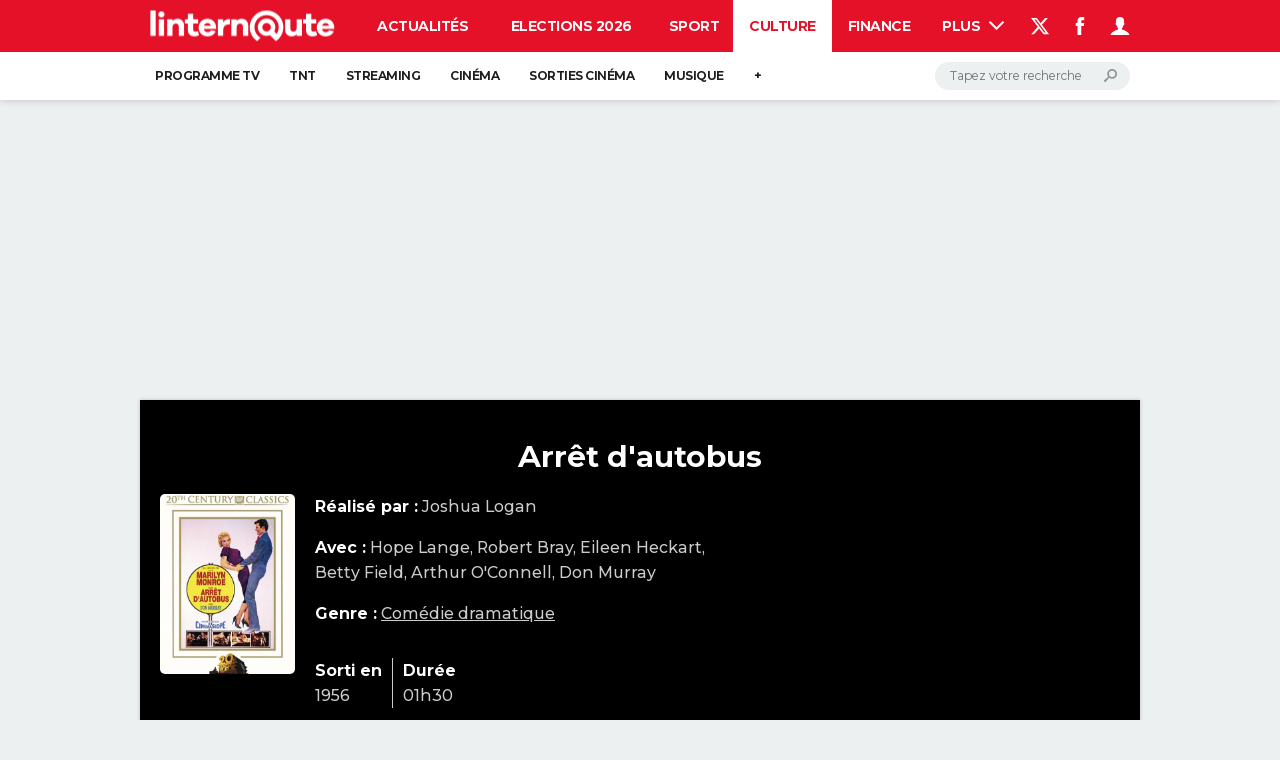

--- FILE ---
content_type: text/css
request_url: https://astatic.ccmbg.com/ccmcms_linternaute/dist/app/css/linternaute_cinema.1efbcd8a07b85092723e.css
body_size: 5524
content:
:root{--header-height:25px}@media(min-width:1000px){:root{--header-height:100px}}:root{--cp_color-primary:#e41129;--cp_color-primary--lighten:#f0384d;--cp_color-primary--darken:#b50d20;--cp_color-secondary:#e41129;--reservation-space:300px}:root body.noPlaceholder{--reservation-space:0px}@media(min-width:1000px){:root body.app--ark,:root body.app--ark-rtb{--reservation-space:220px}}.clearfix:after{clear:both;content:"";display:table}.mod{margin-bottom:1.25rem}@media(max-width:768px){.mod{margin-bottom:.625rem}}.ccmcss_align_l{text-align:left}.ccmcss_align_c{text-align:center}.ccmcss_align_r{text-align:right}.ccmcss_align_j{text-align:justify}.ccmcss_valign_t{vertical-align:top}.ccmcss_valign_m{vertical-align:middle}.ccmcss_valign_b{vertical-align:bottom}.ccmcss_ft_xs{font-size:.75em}.ccmcss_ft_s{font-size:.85em}.ccmcss_ft_l{font-size:1.15em}.ccmcss_ft_xl{font-size:1.25em}.ccmcss_ft_bold{font-weight:700}.ccmcss_hidden{visibility:hidden}.ccmcss_helvetica{font-family:Helvetica Neue,Helvetica,Arial,sans-serif}.ccmcss_georgia{font-family:Georgia,Cambria,Times New Roman,Times,serif}.ccmcss_tahoma{font-family:Lucida Grande,Tahoma,Verdana,Arial,sans-serif}.ccmcss_courier{font-family:Bitstream Vera Sans Mono,Consolas,Courier,monospace}.ccmcss_verdana{font-family:Verdana,Geneva,sans-serif}@media(max-width:1199px){.resp_hidden--m,.resp_visible--l,.resp_visible--s,.resp_visible--xs{display:none}.resp_visible--m{display:block}}@media(max-width:768px){.resp_hidden--s,.resp_visible--l,.resp_visible--m,.resp_visible--xs{display:none}.resp_visible--s{display:block}}@media(max-width:480px){.resp_visible--xs{display:block}.resp_hidden--xs,.resp_visible--l,.resp_visible--m,.resp_visible--s{display:none}}@media(min-width:1200px){.resp_hidden--l,.resp_visible--m,.resp_visible--s,.resp_visible--xs{display:none}.resp_visible--l{display:block}}.gentium,.oswald{font-family:Montserrat,sans-serif}@keyframes ripple-out{to{bottom:-8px;left:-8px;opacity:0;right:-8px;top:-8px}}.app_widget_fo.app_widget_fo--link-list>a{background-color:#e41129;border:0;border-radius:30px;color:#fff;display:inline-block;font-family:Montserrat,sans-serif;font-size:14px;font-weight:700;line-height:1;padding:10px 20px;position:relative;text-align:center;text-decoration:none!important;transition:all .3s ease}.app_widget_fo.app_widget_fo--link-list>a:before{animation-duration:.4s;animation-fill-mode:forwards;border:4px solid #e41129;border-radius:30px;bottom:0;content:"";left:0;position:absolute;right:0;top:0}.app_widget_fo.app_widget_fo--link-list>a:active,.app_widget_fo.app_widget_fo--link-list>a:focus,.app_widget_fo.app_widget_fo--link-list>a:hover{background-color:#fff;box-shadow:0 0 0 2px #e41129;color:#e41129}.app_widget_fo.app_widget_fo--link-list>a:active:before,.app_widget_fo.app_widget_fo--link-list>a:focus:before,.app_widget_fo.app_widget_fo--link-list>a:hover:before{animation-name:ripple-out}@media(max-width:480px){.app_widget_fo.app_widget_fo--link-list>a{display:block;width:100%}}@keyframes onHover{0%{transform:translate(-110%) skew(-20deg)}to{transform:translate(0) skew(-20deg)}}@keyframes outHover{0%{transform:translate(0) skew(-20deg)}to{transform:translate(110%) skew(-20deg)}}.ie9 [class*=linter_gradient_]{filter:none!important}.cine_header{background-color:#191b1b;color:#fff;display:grid;gap:1em 0;grid-template-areas:". a a a ." ". b b b ." "c c c c c" ". d . e ." ". f f f ." ". g g g .";grid-template-columns:10px 1fr 10px 2fr 10px;grid-template-rows:repeat(5,auto);letter-spacing:0;position:relative;z-index:2}.cine_header .layout_breadcrumb{grid-area:a}.cine_header h1{grid-area:b}.cine_header .cine_header__video{grid-area:c}.cine_header .cine_header__poster{grid-area:d}.cine_header .cine_header__details{grid-area:e}.cine_header .cine_header__infos{grid-area:f}.cine_header .cine_header__avis{grid-area:g}@media(max-width:767px){.cine_header .layout_breadcrumb{margin-block:-10px -15px}}.cine_header .cp_breadcrumb__list{justify-content:center}.cine_header .cp_breadcrumb__list a:link,.cine_header .cp_breadcrumb__list a:visited{color:gray;text-decoration:none}.cine_header .cp_breadcrumb__list a:active,.cine_header .cp_breadcrumb__list a:hover{color:gray;text-decoration:underline}.cine_header .layout_breadcrumb{margin:0}.cine_header .cp_breadcrumb__item+.cp_breadcrumb__item:before{background-image:url("data:image/svg+xml;charset=utf-8,%3Csvg xmlns='http://www.w3.org/2000/svg' width='6' height='10' fill='none'%3E%3Cpath fill='%23898989' d='M6 4.99a.862.862 0 0 0-.248-.599L1.615.255A.863.863 0 1 0 .392 1.472L3.92 5 .392 8.528a.863.863 0 0 0 1.223 1.218l4.137-4.137A.862.862 0 0 0 6 4.989z'/%3E%3C/svg%3E")}@media(min-width:769px){.cine_header{background-position:50% 50%;background-repeat:no-repeat;background-size:cover;gap:1em 20px;grid-template-areas:"a a a" "b b b" "d e c" "d f c" "g g c";grid-template-columns:135px 2fr 2fr;grid-template-rows:repeat(5,auto);padding:20px 20px 40px}.cine_header:before{background-color:#000;content:"";height:100%;left:0;opacity:.7;position:absolute;top:0;width:100%;z-index:-1}.cine_header .cine_header__video{max-width:410px}.cine_header .cine_header__avis{max-width:530px}}@media(max-width:768px){.cine_header{background-image:none!important;margin:-10px;padding:20px 0}}.cine_header h1{color:#fff;font-weight:700;text-align:center}.cine_header a{color:#ccc;text-decoration:underline}.cine_header a:hover{color:#fff;text-decoration:none}.cine_header dd{font-weight:700}.cine_header dt{color:#ccc}.cine_header .cine_header__details>dl{margin-bottom:1em}.cine_header .cine_header__details>dl dd,.cine_header .cine_header__details>dl dt{display:inline}.cine_header .cine_header__infos{align-items:flex-end;display:flex;flex-wrap:wrap;min-width:270px}.cine_header .cine_header__infos dl+dl{border-left:1px solid #ccc;margin-left:10px;padding-left:10px}.cine_header.streaming{background-color:#303030}.cine_header.streaming .cine_header__details>dl>dd+dt:not(:last-of-type){margin-right:100px}.cine_header.streaming .cine_header__infos{align-items:flex-start;justify-content:space-between;overflow:hidden}.cine_header.streaming .cine_header__infos dl{position:relative}.cine_header.streaming .cine_header__infos dl:before{background:#ccc;bottom:0;content:"";display:block;left:-10px;position:absolute;top:0;width:1px}.cine_header.streaming .cine_header__infos dl+dl{border-left:0;margin-left:0;padding-left:0}.cine_header .cine_header__poster{max-width:180px}.cine_header .cine_header__poster img{border-radius:5px;height:auto}.cine_header .cine_header__avis{align-items:center;display:flex}.cine_header .cine_header__avis>div:not(:first-child){margin-left:1em}.cine_header .cine_btn{background:#d8d8d8;border-radius:30px;color:#000;display:inline-block;font-size:12px;font-weight:700;line-height:1;padding:10px 30px;text-align:center;text-decoration:none;transition:background .3s cubic-bezier(.215,.61,.355,1),color .3s cubic-bezier(.215,.61,.355,1)}.cine_header .cine_btn:hover{background:#d8d8d833;color:#fff}@media(min-width:481px){.cine_header .app_stars{min-width:140px}}@media(max-width:480px),(min-width:769px)and (max-width:900px){.cine_header .app_stars .app_star:not(:first-child){display:none}}.cine_navbar{border-radius:10px;flex-direction:row;margin-top:-65px;max-width:1000px;width:100%;z-index:100}.cine_navbar,.cine_navbar a{display:flex;position:relative}.cine_navbar a{align-items:center;background-color:#e41129;border-bottom:2px solid #e41129;border-top:2px solid #e41129;color:#fff;flex:1 1 auto;height:50px;justify-content:center;line-height:50px;text-decoration:none;transition:all .3s cubic-bezier(.215,.61,.355,1)}.cine_navbar a:first-of-type{border-left:2px solid #e41129;border-radius:10px 0 0 10px}.cine_navbar a:last-of-type{border-radius:0 10px 10px 0;border-right:2px solid #e41129}.cine_navbar a:hover{background-color:#fff;color:#e41129}.cine_navbar a:not(:first-of-type):after{background-color:#ec5869;content:"";height:100%;left:0;position:absolute;width:1px}.cine_navbar a:only-child{display:none}.cine_navbar.sticky{margin-top:0;margin-inline-start:-20px;position:fixed;top:0;width:100%;z-index:501}.cine_navbar.sticky a,.cine_navbar.sticky a:first-of-type,.cine_navbar.sticky a:last-of-type{border-radius:0}@media(max-width:768px){.cine_navbar{margin:-40px -10px 10px;width:calc(100% + 20px)}.cine_navbar a{border-left:unset!important;border-radius:0!important;border-right:unset!important;font-size:0}.cine_navbar a:first-of-type{display:none}.cine_navbar a:nth-child(2){border-left:2px solid #e41129;border-radius:10px 0 0 10px}.cine_navbar a span{font-size:14px;text-transform:capitalize}}ul.cine__trailer--list{display:flex;flex-direction:row;flex-wrap:wrap;margin-bottom:0}ul.cine__trailer--list li{margin-bottom:20px;margin-top:0;width:calc(50% - 10px)}ul.cine__trailer--list li:nth-child(odd){margin-left:0;margin-right:10px}ul.cine__trailer--list li:nth-child(2n){margin-left:10px;margin-right:0}ul.cine__trailer--list li[class^=grid_]:nth-child(2n){border-left:20px solid #0000}ul.cine__trailer--list li:before{display:none!important}ul.cine__trailer--list li a{display:block;font-size:0;text-decoration:none}ul.cine__trailer--list li a:hover{text-decoration:underline;text-decoration-line:#000}ul.cine__trailer--list li a picture{display:inline-block;height:200px;position:relative;width:100%}ul.cine__trailer--list li a picture:after{background:url(/ccmcms_linternaute/dist/public/public-assets/img/cinema/play.png) no-repeat 50%/contain;content:"";height:100%;left:50%;max-width:110px;opacity:.8;position:absolute;top:50%;transform:translate(-50%,-50%);width:100%;z-index:1}ul.cine__trailer--list li a picture:hover:after{opacity:1;transition:.25s ease}ul.cine__trailer--list li a figcaption{margin-top:20px;max-width:300px}ul.cine__trailer--list li a figcaption h3{font-size:1rem;font-weight:700;margin:0}@media(max-width:639px){ul.cine__trailer--list li{border-left:10px solid #0000;width:100%}ul.cine__trailer--list li:nth-child(2n),ul.cine__trailer--list li:nth-child(odd){border:none;margin-left:0;margin-right:0}ul.cine__trailer--list li[class^=grid_]:nth-child(2n){border-left:10px solid #0000}ul.cine__trailer--list li a picture{height:115px;min-width:175px;width:40%}ul.cine__trailer--list li a picture:after{max-width:60px}ul.cine__trailer--list li a figcaption{display:inline-block;margin-left:25px;margin-top:15px;max-width:calc(100% - 200px);vertical-align:top;width:calc(60% - 25px)}}.cine__trailer--see-more{display:block;margin-bottom:30px;margin-top:5px;text-align:center;width:100%}.cine__trailer--see-more button{padding:15px 50px;text-transform:uppercase}@media(max-width:639px){.cine__trailer--see-more button{display:inline-block;max-width:400px;width:100%}}.cine_shows .app_form_lite{margin:.75em 0 1em}.cine_shows .app_form_lite fieldset input[type=submit]{font-size:14px;text-transform:uppercase}.cine_shows h4{border-bottom:2px solid #ccc;font-size:16px;font-weight:700;margin-bottom:.5em;padding-bottom:.5em}.cine_shows ul{column-count:3;column-gap:10px;list-style-type:disc}@media(max-width:480px),(min-width:768px)and (max-width:900px){.cine_shows ul{column-count:2}}.cine_shows ul li{font-size:14px;margin:0 0 0 15px}.cine_shows ul li:before{display:none}.cine_shows a{text-decoration:none}.cine_movies_list ul{--margin:10px;--modifier:calc(30rem - 100%);display:flex;flex-wrap:wrap;margin:calc(var(--margin)*-1)}.cine_movies_list ul li{flex-basis:calc(var(--modifier)*999);margin:var(--margin);max-width:calc(50% - var(--margin)*2);min-width:calc(25% - var(--margin)*2)}.cine_movies_list ul li:first-child{margin-top:var(--margin)}.cine_movies_list ul li:before{display:none}.cine_movies_list h4{font-size:14px;font-weight:700;margin-top:.25em;text-align:center}.cine_movies_list a{text-decoration:none}.cine_movies_list img{margin:0 auto}.tv-broadcast__item{align-items:center;background-color:#fff;display:flex;justify-content:space-between}.tv-broadcast__item:nth-of-type(2n),.tv-broadcast__item:only-of-type{background-color:#e8e8e8}.tv-broadcast__channel-logo{display:block;flex:0 0 auto;height:50px;margin:5px 10px;position:relative;width:50px}.tv-broadcast__channel-logo img{left:50%;margin:0;position:absolute;top:50%;transform:translate(-50%,-50%)}.tv-broadcast__broadcast-infos{align-items:flex-start;display:flex;flex:1 0 auto;flex-direction:column;justify-content:flex-start}@media(min-width:768px){.tv-broadcast__broadcast-infos{align-items:center;flex-direction:row;justify-content:space-between}}.tv-broadcast__broadcast-infos>*{margin:5px 10px}.tv-broadcast__broadcast-infos>*>*{color:#a4a4a4;display:block}.tv-broadcast__broadcast-infos>*>*+*{color:#1d1d1b;font-size:16px;line-height:1.25}.tv-broadcast .broadcast-infos__where-and-when{font-size:13px}.tv-broadcast .broadcast-infos__technicals-and-csa{font-size:14px}.cine_entry{margin-top:20px;position:relative}@media(max-width:768px){.cine_entry{margin-top:0;padding-top:50px}}.app_aside footer{margin:1em 0 1.5em;text-align:center}.app_aside footer .app_edito_btn{text-transform:uppercase}.entry .app_mod_title+.ccmcss_cms_diapo{margin-top:0}.layout.gutter .layout_main>.layout_main{border-right:0}.app_widget_fo{margin:1.5em 0}.app_widget_fo img{height:auto}.entry .app_widget_fo figure,.entry .app_widget_fo li,.entry .app_widget_fo ul{margin:0}.entry .app_widget_fo li:before{display:none}.entry .app_widget_fo a{text-decoration:none}.entry .app_widget_fo figure figcaption{background:none;color:#303030;padding:0}.entry .app_widget_fo figure figcaption *{color:inherit}.entry .app_widget_fo h3{font-size:rem(14);margin:0}.entry .app_widget_fo p{font-size:rem(14);margin-bottom:0}.entry .app_widget_fo .button,.entry .app_widget_fo button{border:0;padding:0}.app_widget_fo.app_widget_fo--list li+li{margin-top:.5em}.app_widget_fo.app_widget_fo--list h3{font-weight:400;padding-left:1em;position:relative}.app_widget_fo.app_widget_fo--list h3:before{background-image:url("data:image/svg+xml;charset=utf-8,%3Csvg viewBox='0 0 6 10' xmlns='http://www.w3.org/2000/svg'%3E%3Cpath d='M5.84 4.643.94.148a.588.588 0 0 0-.779 0 .475.475 0 0 0 0 .713L4.673 5 .162 9.139a.476.476 0 0 0 0 .713.588.588 0 0 0 .779 0l4.9-4.495a.48.48 0 0 0 0-.714z' fill='%23e41129'/%3E%3C/svg%3E");content:"";height:10px;left:0;position:absolute;top:3px;width:6px}.app_widget_fo.app_widget_fo--list-2-col ul{column-count:1}@media(min-width:768px){.app_widget_fo.app_widget_fo--list-2-col ul{column-count:2}}.app_widget_fo.app_widget_fo--list-2-col ul li{break-inside:avoid-column}.app_widget_fo.app_widget_fo--list-2-col ul a{text-decoration:none}.app_widget_fo.app_widget_fo--link-list .ads--insertor-casper,.app_widget_fo.app_widget_fo--link-list>a{margin-bottom:1rem}.app_widget_fo.app_widget_fo--list-width-last-pub ul{list-style-type:none}.app_widget_fo.app_widget_fo--list-width-last-pub ul ul:not(.child-stream){color:#666;column-count:2;column-fill:balance;column-gap:2rem;list-style-type:none;margin-left:20px}@media(max-width:480px){.app_widget_fo.app_widget_fo--list-width-last-pub ul ul:not(.child-stream){column-count:1}}.app_widget_fo.app_widget_fo--list-width-last-pub ul li{break-inside:avoid;position:relative}.app_widget_fo.app_widget_fo--list-width-last-pub ul li:before{content:none}.app_widget_fo.app_widget_fo--list-width-last-pub .stream-name{color:#e41129;font-size:20px;font-weight:700;margin-bottom:10px;margin-top:20px;position:relative;text-transform:uppercase;z-index:1}.app_widget_fo.app_widget_fo--list-width-last-pub .stream-name:before{background-color:currentColor;content:"";height:5px;left:0;position:absolute;top:calc(50% - 3px);width:100%}.app_widget_fo.app_widget_fo--list-width-last-pub .stream-name a{background-color:#fff;color:inherit;display:inline-block;max-width:90%;padding-right:10px;position:relative}.app_widget_fo.app_widget_fo--list-width-last-pub .child-stream,.app_widget_fo.app_widget_fo--list-width-last-pub .last-publications{margin-bottom:20px}.app_widget_fo.app_widget_fo--list-width-last-pub .child-stream-item{display:inline-block;margin:0}.app_widget_fo.app_widget_fo--list-width-last-pub .child-stream-item:after{color:#848484;content:"|";padding:0 3px 0 6px}.app_widget_fo.app_widget_fo--list-width-last-pub .child-stream-item:last-of-type:after{content:none;padding:0}.app_widget_fo.app_widget_fo--list-width-last-pub .child-stream-item a{color:#848484;font-size:1rem;text-decoration:underline}.app_widget_fo.app_widget_fo--list-width-last-pub .child-stream-item:last-child{border-right:0;margin-right:0;padding-right:0}.app_widget_fo.app_widget_fo--list-width-last-pub .last-publications-item{font-size:1rem;margin-bottom:.5rem}.app_widget_fo.app_widget_fo--list-width-last-pub .last-publications-item:before{background-color:#0000;background-image:url("data:image/svg+xml;charset=utf-8,%3Csvg xmlns='http://www.w3.org/2000/svg' viewBox='0 0 24 24' fill='none' stroke='%23e41129' stroke-width='2' stroke-linecap='round' stroke-linejoin='round'%3E%3Cpath d='m9 18 6-6-6-6'/%3E%3C/svg%3E");background-repeat:no-repeat;border-radius:0;content:"";display:block;height:20px;left:-25px;position:absolute;top:1px;width:20px}.app_widget_fo.app_widget_fo--list-width-last-pub a:hover{color:#e41129;text-decoration:none}.app_widget_fo.app_widget_fo--list-width-last-pub .see-more{display:block;text-align:right}.app_widget_fo.app_widget_fo--list-width-last-pub .see-more a{color:#e41129;font-size:1rem;text-decoration:underline}.app_widget_fo.app_widget_fo--list-width-last-pub .see-more a:hover{text-decoration:none}.app_widget_fo.app_widget_fo--call li+li{margin-top:1.25em}.app_widget_fo.app_widget_fo--call figure{display:flex}.app_widget_fo.app_widget_fo--call figure picture{flex:0 1 33.333%;max-width:fit-content;min-width:33.333%}.app_widget_fo.app_widget_fo--call figure figcaption{display:inline-block;flex:1 1 66.666%;min-width:66.666%;padding-left:20px}@media(max-width:480px){.app_widget_fo.app_widget_fo--call figure figcaption{padding-left:10px}.app_widget_fo.app_widget_fo--call figure figcaption p{display:none}}.app_widget_fo.app_widget_fo--call h3{font-size:rem(18)}@media(max-width:480px){.app_widget_fo.app_widget_fo--call h3{font-size:rem(16)}}.app_widget_fo.app_widget_fo--call a:hover h3{color:#e41129}.app_widget_fo.app_widget_fo--callFilm li{padding-left:0}.app_widget_fo.app_widget_fo--callFilm li+li{margin-top:1.25em}.app_widget_fo.app_widget_fo--callFilm figure{display:flex}.app_widget_fo.app_widget_fo--callFilm figure picture{width:200px}.app_widget_fo.app_widget_fo--callFilm figure figcaption{display:inline-block;flex:1 1 66.666%;padding-left:20px}.app_widget_fo.app_widget_fo--callFilm figure figcaption a,.app_widget_fo.app_widget_fo--callFilm figure figcaption p{font-size:rem(14)}.app_widget_fo.app_widget_fo--callFilm figure figcaption .widget_date{color:#666;font-size:12px}.app_widget_fo.app_widget_fo--callFilm figure figcaption h3 a{font-size:rem(18);font-weight:700}.app_widget_fo.app_widget_fo--callFilm figure figcaption a:hover{color:#e41129}@media(max-width:480px){.app_widget_fo.app_widget_fo--callFilm figure figcaption{padding-left:10px}}.app_widget_fo.app_widget_fo--callFilm .widget_star_container{margin:10px 0}.app_widget_fo.app_widget_fo--callFilm p{color:#1d1d1b;line-height:22px;margin:0}.app_widget_fo.app_widget_fo--callFilm p.widget_cast{color:#666}@media(max-width:480px){.app_widget_fo.app_widget_fo--callFilm h3{font-size:rem(16)}.app_widget_fo.app_widget_fo--callFilm p:last-of-type{display:none}.app_widget_fo.app_widget_fo--callFilm picture{max-width:160px}}.app_widget_fo.app_widget_fo--callFilm a:hover h3{color:#e41129}.app_widget_fo.app_widget_fo--full{max-width:100%;min-width:100%}.app_widget_fo.app_widget_fo--full figure{margin-bottom:20px;min-width:100%;position:relative}.app_widget_fo.app_widget_fo--full figure figcaption{background-color:#f0f0f0;caption-side:top;min-height:60px;min-width:100%;position:relative}.app_widget_fo.app_widget_fo--full figure figcaption>div{display:flex;justify-content:space-between}.app_widget_fo.app_widget_fo--full figure figcaption>div h3{align-self:center;font-size:rem(17);padding:1em .5em}@media(max-width:480px){.app_widget_fo.app_widget_fo--full figure figcaption>div h3{font-size:rem(16)}}.app_widget_fo.app_widget_fo--full figure figcaption .button{min-height:60px;min-width:60px;width:60px}.app_widget_fo.app_widget_fo--full figure figcaption .button,.app_widget_fo.app_widget_fo--full figure>.button{align-items:center;background-color:#e41129;color:#fff;cursor:pointer;display:flex;justify-content:center;margin:0}.app_widget_fo.app_widget_fo--full figure>.button{border-radius:20px;bottom:20px;font-size:rem(15);font-weight:700;line-height:1;overflow:visible;padding:.5em 1em;position:absolute;right:20px;transition:all .5s cubic-bezier(.18,.89,.32,1.28)}.app_widget_fo.app_widget_fo--full figure>.button svg{fill:#fff;margin-right:.25em;transition:all .5s cubic-bezier(.18,.89,.32,1.28)}.app_widget_fo.app_widget_fo--full figure:hover>.button{background-color:#fff;box-shadow:0 0 0 2px #e41129;color:#e41129}.app_widget_fo.app_widget_fo--full figure:hover>.button svg{fill:#e41129;transform:scale(1.25)}.app_widget_fo.app_widget_fo--gallery ul{--margin:10px;display:flex;flex-wrap:wrap;margin:calc(var(--margin)*-1)}.app_widget_fo.app_widget_fo--gallery ul li{flex-grow:1;margin:var(--margin);max-width:calc(33% - var(--margin)*2);min-width:calc(33% - var(--margin)*2)}@media(max-width:480px){.app_widget_fo.app_widget_fo--gallery ul li{max-width:calc(50% - var(--margin)*2)}}.app_widget_fo.app_widget_fo--gallery ul li:first-child{margin-top:var(--margin)}.app_widget_fo.app_widget_fo--gallery a,.app_widget_fo.app_widget_fo--gallery figcaption,.app_widget_fo.app_widget_fo--gallery figure,.app_widget_fo.app_widget_fo--gallery picture{display:block;width:100%}.app_widget_fo.app_widget_fo--gallery h3{padding-top:1em}.app_widget_fo.app_widget_fo--gallery a:hover h3{color:#e41129}.card-comparison_ct{border-radius:5px;box-shadow:0 0 14px 0 #0000000d;margin:20px 0;padding:20px}.card-comparison_ct .card-comparison{align-items:center;display:grid;grid-template-columns:80px 1fr;grid-template-rows:min-content 1fr min-content;text-align:center}.card-comparison_ct .card-comparison>div{font-size:14px;grid-column:1/span 2;padding:0 5px}.card-comparison_ct .card-comparison>div:first-of-type{grid-column:1;grid-row:1}.card-comparison_ct .card-comparison>div:first-of-type img{margin:0 auto;max-width:60px}.card-comparison_ct .card-comparison>div:nth-of-type(2){grid-column:2/span 2;padding-left:10px}.card-comparison_ct .card-comparison .item_info,.card-comparison_ct .card-comparison .item_name,.card-comparison_ct .card-comparison .item_price,.card-comparison_ct .card-comparison .item_sale{display:block}.card-comparison_ct .card-comparison .item_name{font-size:16px;font-weight:700;margin:10px 0}.card-comparison_ct .card-comparison .item_price{color:#e41129;font-size:22px;font-weight:700;line-height:1.2}.card-comparison_ct .card-comparison .item_info{color:#666;font-size:12px;line-height:1.3;margin-top:5px}.card-comparison_ct .card-comparison .item_sale{color:#e41129;font-size:12px;margin:15px 0 5px}.card-comparison_ct .card-comparison .card-comparison_item--5 span:after{content:","}.card-comparison_ct .card-comparison .app_edito_btn{width:100%}.card-comparison_ct .card-comparison--hover{display:none;transition:all .15s ease}@media(min-width:481px){.card-comparison_ct{padding:20px 5px}.card-comparison_ct .card-comparison{grid-template-columns:repeat(5,1fr);grid-template-rows:auto}.card-comparison_ct .card-comparison>div{grid-column:auto}.card-comparison_ct .card-comparison>div:nth-of-type(2){grid-column:auto;padding-left:0}.card-comparison_ct .card-comparison:hover+.card-comparison--hover{align-items:center;display:flex;justify-content:space-between;margin-bottom:-10px;padding:10px 10px 0}.card-comparison_ct .card-comparison:hover+.card-comparison--hover>div{font-size:14px}.card-comparison_ct .card-comparison .item_name,.card-comparison_ct .card-comparison .item_sale{margin:0}.card-comparison_ct .card-comparison .app_edito_btn{margin:0 auto 5px;width:75px}.card-comparison_ct .card-comparison .card-comparison_item--3,.card-comparison_ct .card-comparison .card-comparison_item--6,.card-comparison_ct .card-comparison .card-comparison_item--7{display:none}.card-comparison_ct .card-comparison .card-comparison_item--5 span{display:block;font-weight:700}.card-comparison_ct .card-comparison .card-comparison_item--5 span:after{display:none}.card-comparison_ct .card-comparison .card-comparison_item--8{display:flex;flex-direction:column}.card-comparison_ct .card-comparison .card-comparison_item--8 span{order:2}}.app_cold_stream_content_list{align-items:flex-start;display:flex;flex-wrap:wrap;justify-content:flex-start;margin-top:15px}.app_cold_stream_content_list>*{margin-bottom:8px;margin-right:0;margin-top:0;width:100%}@media(min-width:480px){.app_cold_stream_content_list>*{margin-right:10px;width:calc(25% - 15px)}}.app_cold_stream_content_list .app_edito_btn{border-radius:30px;width:100%;word-break:keep-all}.app_cold_stream_content_list_title{border-bottom:1px dashed #ccc;color:#303030;font-size:.875rem;font-weight:600;padding-bottom:4px;text-transform:uppercase}@keyframes fadeIn{0%{opacity:0;transform:translateY(20%)}to{opacity:1;transform:translateY(0)}}@keyframes fadeIn2{0%{opacity:0}to{opacity:1}}.app_stars{align-items:center;display:inline-flex}.app_stars span+span{margin-left:.2em}.app_stars .app_stars__note{margin-left:.5em}.app_stars.app_stars--rating{flex-direction:row-reverse}.app_stars.app_stars--rating label{cursor:pointer;position:relative}.app_stars.app_stars--rating label:not(:last-of-type){margin-left:.2em}.app_stars.app_stars--rating input{bottom:0;opacity:0;position:absolute}.app_stars.app_stars--rating label:hover .app_star svg path,.app_stars.app_stars--rating label:hover~label .app_star svg path,.app_stars.app_stars--rating:not(:hover) input:checked~label .app_star svg path{fill:#fc0}.app_stars__note{color:#ccc}.app_stars__note>span{color:#fff}.app_stars__note>span span{font-size:150%;font-weight:700}.note{background-color:#f0f0f0;border-radius:5px;padding:1em}.note,.note>span{margin-bottom:.75em;text-align:center}.note>span{display:block;font-size:16px}.opinions .opinions__opinion{display:grid;font-size:14px;grid-template-columns:50% 50%;grid-template-rows:repeat(3,auto);row-gap:.25em}.opinions .opinions__opinion div:not(.app_stars):not(.options),.opinions .opinions__opinion>span{grid-column:1/3}.opinions .opinions__opinion>span{font-weight:700}.opinions .opinions__opinion>.options{text-align:right}.opinions .opinions__opinion>.options a{color:#ccc;text-decoration:underline}.opinions .opinions__opinion>.options a:hover{text-decoration:none}.opinions .opinions__opinion+.opinions__opinion{border-top:1px solid #ccc;margin-top:1em;padding-top:1em}
/*# sourceMappingURL=http://assets-sourcemaps.s3.prod.ccmbg.net/ccmcms_linternaute/dist/app/sourcemaps/css/linternaute_cinema.1efbcd8a07b85092723e.css.map*/